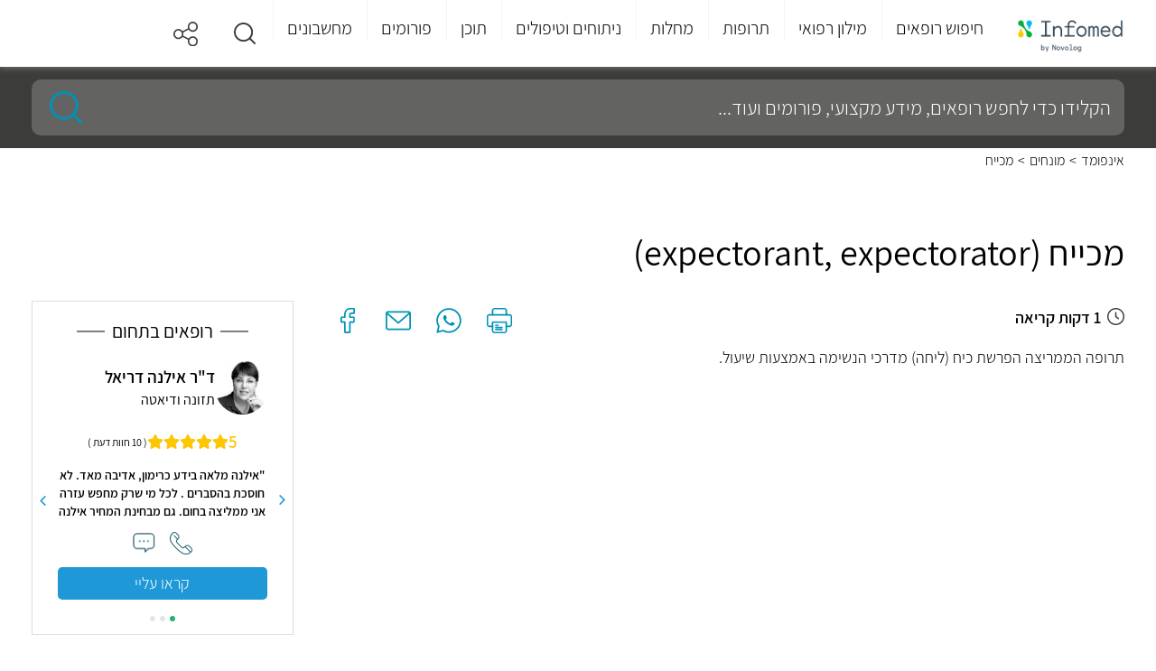

--- FILE ---
content_type: text/html; charset=utf-8
request_url: https://www.google.com/recaptcha/api2/aframe
body_size: 183
content:
<!DOCTYPE HTML><html><head><meta http-equiv="content-type" content="text/html; charset=UTF-8"></head><body><script nonce="fKS7HvlLKkhdYH9x4hpSOg">/** Anti-fraud and anti-abuse applications only. See google.com/recaptcha */ try{var clients={'sodar':'https://pagead2.googlesyndication.com/pagead/sodar?'};window.addEventListener("message",function(a){try{if(a.source===window.parent){var b=JSON.parse(a.data);var c=clients[b['id']];if(c){var d=document.createElement('img');d.src=c+b['params']+'&rc='+(localStorage.getItem("rc::a")?sessionStorage.getItem("rc::b"):"");window.document.body.appendChild(d);sessionStorage.setItem("rc::e",parseInt(sessionStorage.getItem("rc::e")||0)+1);localStorage.setItem("rc::h",'1768669880584');}}}catch(b){}});window.parent.postMessage("_grecaptcha_ready", "*");}catch(b){}</script></body></html>

--- FILE ---
content_type: image/svg+xml
request_url: https://www.infomed.co.il/content/images/common/print.svg
body_size: 892
content:
<?xml version="1.0" encoding="utf-8"?>
<!-- Generator: Adobe Illustrator 24.2.1, SVG Export Plug-In . SVG Version: 6.00 Build 0)  -->
<svg fill="#0092b6" version="1.1" id="_x31__px" xmlns="http://www.w3.org/2000/svg" xmlns:xlink="http://www.w3.org/1999/xlink" x="0px" y="0px" viewBox="0 0 512 512" style="enable-background:new 0 0 512 512;" xml:space="preserve">
<style type="text/css">.st0{stroke:#0092b6;stroke-width:9;stroke-miterlimit:10;}</style>
<path class="st0" d="M458.7,384h-64c-5.9,0-10.7-4.8-10.7-10.7s4.8-10.7,10.7-10.7h64c17.6,0,32-14.4,32-32V181.3 c0-17.6-14.4-32-32-32H53.3c-17.6,0-32,14.4-32,32v149.3c0,17.6,14.4,32,32,32h64c5.9,0,10.7,4.8,10.7,10.7s-4.8,10.7-10.7,10.7h-64 C23.9,384,0,360.1,0,330.7V181.3C0,151.9,23.9,128,53.3,128h405.3c29.4,0,53.3,23.9,53.3,53.3v149.3C512,360.1,488.1,384,458.7,384z"/>
<path class="st0" d="M309.3,448h-128c-5.9,0-10.7-4.8-10.7-10.7s4.8-10.7,10.7-10.7h128c5.9,0,10.7,4.8,10.7,10.7 S315.2,448,309.3,448z"/>
<path class="st0" d="M309.3,405.3h-128c-5.9,0-10.7-4.8-10.7-10.7c0-5.9,4.8-10.7,10.7-10.7h128c5.9,0,10.7,4.8,10.7,10.7 C320,400.6,315.2,405.3,309.3,405.3z"/>
<path class="st0" d="M224,362.7h-42.7c-5.9,0-10.7-4.8-10.7-10.7c0-5.9,4.8-10.7,10.7-10.7H224c5.9,0,10.7,4.8,10.7,10.7 C234.7,357.9,229.9,362.7,224,362.7z"/>
<path class="st0" d="M394.7,149.3c-5.9,0-10.7-4.8-10.7-10.7V53.3c0-17.6-14.4-32-32-32H160c-17.6,0-32,14.4-32,32v85.3 c0,5.9-4.8,10.7-10.7,10.7s-10.7-4.8-10.7-10.7V53.3C106.7,23.9,130.6,0,160,0h192c29.4,0,53.3,23.9,53.3,53.3v85.3 C405.3,144.6,400.6,149.3,394.7,149.3z"/>
<path class="st0" d="M352,512H160c-29.4,0-53.3-23.9-53.3-53.3V288c0-5.9,4.8-10.7,10.7-10.7h277.3c5.9,0,10.7,4.8,10.7,10.7v170.7 C405.3,488.1,381.4,512,352,512z M128,298.7v160c0,17.6,14.4,32,32,32h192c17.6,0,32-14.4,32-32v-160H128z"/></svg>

--- FILE ---
content_type: image/svg+xml
request_url: https://www.infomed.co.il/content/images/social/mail.svg
body_size: 206
content:
<svg fill="#0092b6" xmlns="http://www.w3.org/2000/svg" viewBox="0 0 27 20.25"><g id="Layer_2" data-name="Layer 2"><g id="Layer_1-2" data-name="Layer 1"><g id="Layer_2-2" data-name="Layer 2"><g id="Capa_1" data-name="Capa 1"><path d="M24.47,0H2.53A2.53,2.53,0,0,0,0,2.53V17.72a2.53,2.53,0,0,0,2.53,2.53H24.47A2.53,2.53,0,0,0,27,17.72V2.53A2.53,2.53,0,0,0,24.47,0Zm0,1.69a.87.87,0,0,1,.32.06L13.5,11.54,2.21,1.75a.87.87,0,0,1,.32-.06Zm0,16.87H2.53a.85.85,0,0,1-.84-.84V3.54L13,13.29a.83.83,0,0,0,1.1,0L25.31,3.54V17.72A.85.85,0,0,1,24.47,18.56Z"/></g></g></g></g></svg>

--- FILE ---
content_type: image/svg+xml
request_url: https://www.infomed.co.il/content/images/common/whatsapp.svg
body_size: 1120
content:
<?xml version="1.0" encoding="utf-8"?>
<!-- Generator: Adobe Illustrator 24.2.1, SVG Export Plug-In . SVG Version: 6.00 Build 0)  -->
<svg fill="#0092b6" version="1.1" xmlns="http://www.w3.org/2000/svg" xmlns:xlink="http://www.w3.org/1999/xlink" x="0px" y="0px" viewBox="0 0 512 512" style="enable-background:new 0 0 512 512;" xml:space="preserve">
<path d="M34.2,371.9l0.6,1.1L5.3,507.4l135.9-30.9l1.1,0.6c34.9,17.6,74.1,26.9,113.4,26.9h0.1c67,0,130.2-26,178-73.3 c47.9-47.4,74.3-110.2,74.3-176.9c0-66.2-26.5-129.1-74.6-177C386,29.6,322.9,3.5,255.7,3.5c-67,0-130.2,26-178,73.3 C29.9,124.1,3.6,186.9,3.5,253.6L0,253.8l3.5,0C3.5,294,14.1,334.8,34.2,371.9z M255.7,36.5c58.4,0,113.2,22.7,154.5,63.7 c41.8,41.7,64.9,96.3,64.9,153.6C475,373.6,376.6,471,255.7,471h-0.1c-36.4,0-72.5-9.2-104.3-26.4l-5.5-3l-97.2,22.1l21.1-96 l-3.2-5.5c-19.7-34-30.1-71.5-30.1-108.5C36.5,133.9,134.9,36.5,255.7,36.5z"/>
<path d="M165.5,255.9L165.5,255.9c0.3,0.4,0.8,1.1,1.4,2c27.8,41.1,62.3,71.2,97.1,84.9c43.9,17.2,55.8,15.8,65.4,14.7 c1.1-0.1,2.1-0.3,3.2-0.3c9.3-0.8,32.1-13.1,36.5-25.4c4.5-12.5,4.4-22.8,3.7-24.8c-0.7-1-3.4-2.3-6.5-3.8c-1-0.5-2.1-1-3.2-1.6 l-1-0.5c-27.8-13.9-36.3-17.7-38.5-18.6c-5.2-1.9-6.7-2-9.1,1.6c-4.2,6.3-16.3,20.4-19.1,23.6c-5.8,6.6-12.1,4.7-16.9,2.3 c-0.9-0.4-2.1-1-3.6-1.6c-8.1-3.5-24.8-10.9-44-27.9c-17.1-15.2-29.2-34.3-33.6-41.9c-4.8-8.3,0.3-13.4,3.1-16.2 c2.9-2.9,6.2-6.2,8.9-9.4c2-2.4,2.9-4.1,4.1-6.7c0.3-0.7,0.7-1.5,1.1-2.3c1.1-2.2,0.9-4.2-0.5-7.1c-0.6-1.3-2.6-6.1-5.9-14.4 c-4-10-9-22.4-12-29l-0.2-0.5c-3.4-7.4-6.4-7.5-9.8-7.7h-11.1c-1.7,0-7.8,0.4-13,6.2c-0.4,0.4-0.7,0.8-1.2,1.3 c-6,6.3-18.4,19.5-18.4,45C142.4,222.4,158.5,246.6,165.5,255.9z"/>
</svg>


--- FILE ---
content_type: image/svg+xml
request_url: https://www.infomed.co.il/content/images/social/whatsapp.svg
body_size: 672
content:
<svg fill="#0092b6" xmlns="http://www.w3.org/2000/svg" viewBox="0 0 25 24.79"><g id="Layer_2" data-name="Layer 2"><g id="Layer_1-2" data-name="Layer 1"><path d="M1.68,18.13l0,.05L.26,24.79,7,23.27l0,0a12.42,12.42,0,0,0,5.58,1.33h0A12.36,12.36,0,0,0,21.34,21a12.17,12.17,0,0,0,0-17.41,12.42,12.42,0,0,0-17.51,0,12.19,12.19,0,0,0-3.65,8.7h0A12.28,12.28,0,0,0,1.68,18.13ZM12.58,1.62a10.71,10.71,0,0,1,7.6,3.14,10.64,10.64,0,0,1,3.2,7.56A10.76,10.76,0,0,1,12.58,23h0a10.84,10.84,0,0,1-5.14-1.3l-.27-.14L2.39,22.64l1-4.72-.16-.27a10.68,10.68,0,0,1-1.48-5.34A10.77,10.77,0,0,1,12.58,1.62Z"/><path d="M8.14,12.42h0l.07.1A11,11,0,0,0,13,16.69c2.16.85,2.75.78,3.22.73l.15,0a2.75,2.75,0,0,0,1.8-1.25,2.51,2.51,0,0,0,.18-1.22.92.92,0,0,0-.32-.18l-.15-.08-.05,0c-1.37-.68-1.79-.87-1.9-.91s-.33-.1-.45.08-.8,1-.94,1.16a.62.62,0,0,1-.83.11L13.53,15a7.64,7.64,0,0,1-2.17-1.37,8.84,8.84,0,0,1-1.65-2.06.59.59,0,0,1,.15-.8c.14-.14.31-.3.44-.46a1.27,1.27,0,0,0,.2-.33.37.37,0,0,1,.05-.11.34.34,0,0,0,0-.35c0-.07-.13-.3-.29-.71s-.44-1.1-.59-1.43v0C9.47,7,9.32,7,9.16,7H8.61a.9.9,0,0,0-.64.3l-.06.07A3,3,0,0,0,7,9.56,5.34,5.34,0,0,0,8.14,12.42Z"/></g></g></svg>